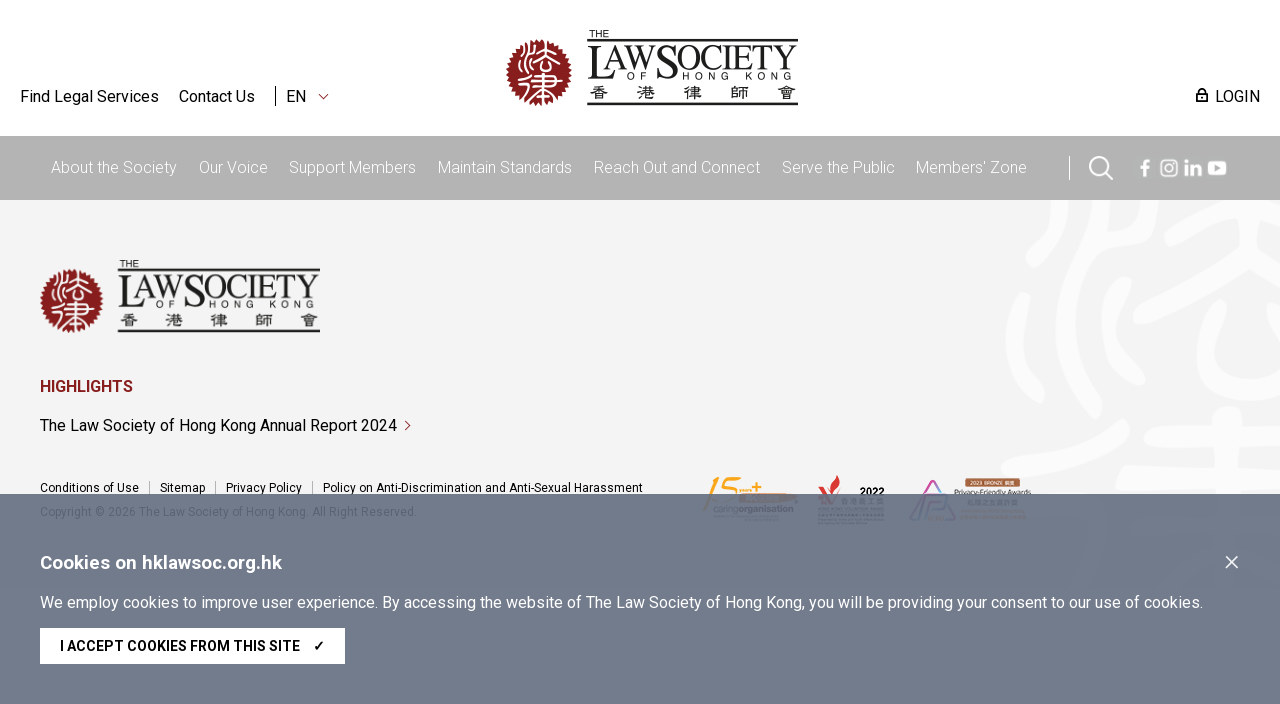

--- FILE ---
content_type: text/html; charset=utf-8
request_url: https://www.hklawsoc.org.hk/en/Serve-the-Public/The-Law-List/Member-Details?MemId=6646
body_size: 6869
content:



<!DOCTYPE html>
<html lang="en" site="website">
<head>
    <meta charset="utf-8" />
    <meta content="width=device-width, initial-scale=1" name="viewport" />

    <title> | The Law Society of Hong Kong</title>
    <link href="/css/normalize.css" rel="stylesheet" type="text/css" />
    <link href="/js/jqueryUI/jquery-ui.css" rel="stylesheet" type="text/css" />
    <link href="/css/swiper.min.css" rel="stylesheet" type="text/css" />
    <link href="/css/law.css?ver=1.2" rel="stylesheet" type="text/css" />
    <link href="/css/law_custom.css" rel="stylesheet" type="text/css" />
    <link href="https://fonts.googleapis.com/css2?family=Noto+Sans+TC&display=swap" rel="stylesheet">
    <link href="https://fonts.googleapis.com/css2?family=Roboto:wght@300;400;500;700;900&display=swap" rel="stylesheet">
    <script type="text/javascript" src="/js/jquery.js"></script>
    <script type="text/javascript" src="/js/jqueryUI/jquery-ui.js"></script>
    <script type="text/javascript" src="/js/swiper.min.js"></script>
    <script type="text/javascript" src="/js/law.js"></script>
    <script type="text/javascript" src="/js/law_custom.js"></script>
    <script type="text/javascript" src="/js/imgsize.js"></script>

    <link rel="apple-touch-icon" sizes="57x57" href="/img/fav/apple-icon-57x57.png">
    <link rel="apple-touch-icon" sizes="60x60" href="/img/fav/apple-icon-60x60.png">
    <link rel="apple-touch-icon" sizes="72x72" href="/img/fav/apple-icon-72x72.png">
    <link rel="apple-touch-icon" sizes="76x76" href="/img/fav/apple-icon-76x76.png">
    <link rel="apple-touch-icon" sizes="114x114" href="/img/fav/apple-icon-114x114.png">
    <link rel="apple-touch-icon" sizes="120x120" href="/img/fav/apple-icon-120x120.png">
    <link rel="apple-touch-icon" sizes="144x144" href="/img/fav/apple-icon-144x144.png">
    <link rel="apple-touch-icon" sizes="152x152" href="/img/fav/apple-icon-152x152.png">
    <link rel="apple-touch-icon" sizes="180x180" href="/img/fav/apple-icon-180x180.png">
    <link rel="icon" type="image/png" sizes="192x192" href="/img/fav/android-icon-192x192.png">
    <link rel="icon" type="image/png" sizes="32x32" href="/img/fav/favicon-32x32.png">
    <link rel="icon" type="image/png" sizes="96x96" href="/img/fav/favicon-96x96.png">
    <link rel="icon" type="image/png" sizes="16x16" href="/img/fav/favicon-16x16.png">
    <meta name="msapplication-TileColor" content="#ffffff">
    <meta name="msapplication-TileImage" content="/img/fav/ms-icon-144x144.png">

    <!-- Google tag (gtag.js) -->
<script async src="https://www.googletagmanager.com/gtag/js?id=G-VF7BJXK6KH"></script>
<script>
  window.dataLayer = window.dataLayer || [];
  function gtag(){dataLayer.push(arguments);}
  gtag('js', new Date());

  gtag('config', 'G-VF7BJXK6KH');
</script>

<!-- Meta Pixel Code -->
<script>
!function(f,b,e,v,n,t,s)
{if(f.fbq)return;n=f.fbq=function(){n.callMethod?
n.callMethod.apply(n,arguments):n.queue.push(arguments)};
if(!f._fbq)f._fbq=n;n.push=n;n.loaded=!0;n.version='2.0';
n.queue=[];t=b.createElement(e);t.async=!0;
t.src=v;s=b.getElementsByTagName(e)[0];
s.parentNode.insertBefore(t,s)}(window, document,'script',
'https://connect.facebook.net/en_US/fbevents.js');
fbq('init', '657318412310470');
fbq('track', 'PageView');
</script>
<noscript><img height="1" width="1" style="display:none"
src="https://www.facebook.com/tr?id=657318412310470&ev=PageView&noscript=1"
/></noscript>
<!-- End Meta Pixel Code -->

<script type="text/javascript">
_linkedin_partner_id = "6356940";
window._linkedin_data_partner_ids = window._linkedin_data_partner_ids || [];
window._linkedin_data_partner_ids.push(_linkedin_partner_id);
</script><script type="text/javascript">
(function(l) {
if (!l){window.lintrk = function(a,b){window.lintrk.q.push([a,b])};
window.lintrk.q=[]}
var s = document.getElementsByTagName("script")[0];
var b = document.createElement("script");
b.type = "text/javascript";b.async = true;
b.src = "https://snap.licdn.com/li.lms-analytics/insight.min.js";
s.parentNode.insertBefore(b, s);})(window.lintrk);
</script>
<noscript>
<img height="1" width="1" style="display:none;" alt="" src="https://px.ads.linkedin.com/collect/?pid=6356940&fmt=gif" />
</noscript>
    
    
    
</head>
<body>
    
    






    <img src="https://www.hklawsoc.org.hk/-/media/HKLS/Header/logo_right.png?rev=70cc255c092b47639cc0594dd2ed2ab7&amp;hash=1A8719C075FFCBA0A61CE13A2BEE1782" class="law_print_logo" alt="Hong Kong Law Society Logo" />

<div class="law_header_mobile_spacer"></div>

<section class="law_header_mobile">
    <div class="law_header_mobile_main">
        <div class="law_header_mobile_l">
                <a href="#" class="law_icon law_icon--m law_icon--search3" title="Search"></a>
            <div class="law_select" data-val="en">
                <span>
EN                </span>
                <div class="law_select_option">
                    <div class="law_select_option_bg">
<a data-val="en" href="https://www.hklawsoc.org.hk/en/Serve-the-Public/The-Law-List/Member-Details?MemId=6646" target="_self" title="EN">EN</a><a data-val="tc" href="https://www.hklawsoc.org.hk/zh-HK/Serve-the-Public/The-Law-List/Member-Details?MemId=6646" target="_self" title="繁體">繁體</a><a data-val="sc" href="https://www.hklawsoc.org.hk/zh-CN/Serve-the-Public/The-Law-List/Member-Details?MemId=6646" target="_self" title="简体">简体</a>                    </div>
                </div>
            </div>
        </div>
        <div class="law_header_mobile_c">
<a href="https://www.hklawsoc.org.hk/en/" target="_self" title="Home">                        <img src="https://www.hklawsoc.org.hk/-/media/HKLS/Header/logo_right.png?rev=70cc255c092b47639cc0594dd2ed2ab7&amp;hash=1A8719C075FFCBA0A61CE13A2BEE1782" class="" alt="Hong Kong Law Society Logo" />
</a>        </div>
        <div class="law_header_mobile_r"><a href="#" class="law_icon2 law_icon2--equiv" aria-label="Toggle navigation"><span></span><span></span><span></span></a></div>
    </div>
    <div class="law_header_mobile_submenu">
        <!-- Clone Menu -->
        <div class="law_header_mobile_misc">
<a class="law_icon law_icon--login law_icon--margin" href="https://www.hklawsoc.org.hk/en/Support-Members/Login-Members-Zone" target="_self">LOGIN</a>            <a href="https://www.hklawsoc.org.hk/en/Serve-the-Public/Find-Legal-Services-all" target="_self" title="Find Legal Services">Find Legal Services</a>            <a href="https://www.hklawsoc.org.hk/en/Contact-Us" target="_self" title="Contact Us">Contact Us</a>                    </div>
    </div>



<div class="law_header_mobile_search">
    <!-- Clone Menu -->
    <div class="law_header_mobile_misc">
        <div class="law_header_search gui-form" data-submit="guiNormalFormSubmit('#sc_00000000000000000000000000000000>form');" id="sc_00000000000000000000000000000000">
            <form accept-charset="utf-8" action="https://www.hklawsoc.org.hk/en/Search-Results">
                <label for="sc_00000000000000000000000000000000_serch" class="law_hidden">Search (Webpage / Document / Legal Service)</label>
                <input id="sc_00000000000000000000000000000000_serch" type="text" name="search" placeholder="Search (Webpage / Document / Legal Service)">
                <div class="search_btn"><a href="" class="law_icon law_icon--m law_icon--search2 gui-form-submit " title="Search (Webpage / Document / Legal Service)"></a></div>
            </form>
        </div>
    </div>
</div></section>



<section class="law_header">
    <div class="law_main">
        <div class="law_header_top">
            <div class="law_header_top_left">

<a href="https://www.hklawsoc.org.hk/en/Serve-the-Public/Find-Legal-Services-all" target="_self" title="Find Legal Services">Find Legal Services</a>                <a href="https://www.hklawsoc.org.hk/en/Contact-Us" target="_self" title="Contact Us">Contact Us</a>
                    <a class="law_sep"></a>
                <div class="law_select" data-val="en">
                    <span>
EN                    </span>
                    <div class="law_select_option">
                        <div class="law_select_option_bg">
<a data-val="en" href="https://www.hklawsoc.org.hk/en/Serve-the-Public/The-Law-List/Member-Details?MemId=6646" target="_self" title="EN">EN</a><a data-val="tc" href="https://www.hklawsoc.org.hk/zh-HK/Serve-the-Public/The-Law-List/Member-Details?MemId=6646" target="_self" title="繁體">繁體</a><a data-val="sc" href="https://www.hklawsoc.org.hk/zh-CN/Serve-the-Public/The-Law-List/Member-Details?MemId=6646" target="_self" title="简体">简体</a>                        </div>
                    </div>
                </div>
            </div>
            <div class="law_header_top_center">
<a href="https://www.hklawsoc.org.hk/en/" target="_self" title="Home">                            <img src="https://www.hklawsoc.org.hk/-/media/HKLS/Header/logo_right.png?rev=70cc255c092b47639cc0594dd2ed2ab7&amp;hash=1A8719C075FFCBA0A61CE13A2BEE1782" class="law_logo" alt="Hong Kong Law Society Logo" />
</a>            </div>
            <div class="law_header_top_right">

<a class="law_icon law_icon--login law_icon--margin" href="https://www.hklawsoc.org.hk/en/Support-Members/Login-Members-Zone" target="_self">LOGIN</a>            </div>
        </div>
        




<div class="law_header_menu">
    <ul class="law_header_main">
        <li class="law_header_main_logo">
<a href="https://www.hklawsoc.org.hk/en/" target="_self" title="Home">                    <img src="/img/S_Logo-01.svg" alt="lawsoc logo" class="law_logo--sml" />
</a>        </li>
    <li>
        <a href="https://www.hklawsoc.org.hk/en/About-the-Society" target="_self" title="About the Society">About the Society</a>
            <div class="law_header_submenu">
                <div class="law_header_submenu_bg">
                    <div class="law_header_main">
                            <div class="law_header_submenu_highlight">
                                <h3>About the Law Society</h3>
                                <p class="law_img">
                                        <img src="https://www.hklawsoc.org.hk/-/media/HKLS/Highlight/About-the-Society.jpg?rev=92d359018cb14092b8d6bed097622b1c&amp;hash=F7132B78C26844AEFC13B14ED64A71EB" alt="About the Society" />
                                </p>
                                <p>
                                    The Law Society of Hong Kong is a professional association for solicitors in Hong Kong vested with statutory powers to regulate the professional conduct of solicitors, trainee solicitors and foreign lawyers.  It was incorporated in 1907 as a company limited by guarantee.<br/>
                                </p>
                                    <p>
<a href="https://www.hklawsoc.org.hk/en/About-the-Society" target="_self">Discover</a>                                    </p>
                            </div>
                                                    <div class="law_header_submenu_menu">
                                        <ul>
                <li><a href="https://www.hklawsoc.org.hk/en/About-the-Society/Our-Profile" target="_self" title="Our Profile">Our Profile</a></li>
                <li><a href="https://www.hklawsoc.org.hk/en/About-the-Society/Aim-and-Function" target="_self" title="Aim and Function">Aim and Function</a></li>
                <li><a href="https://www.hklawsoc.org.hk/en/About-the-Society/Governance-Structure" target="_self" title="Governance Structure">Governance Structure</a></li>
                <li><a href="https://www.hklawsoc.org.hk/en/About-the-Society/Annual-Report" target="_self" title="Annual Report">Annual Report</a></li>
                <li><a href="https://www.hklawsoc.org.hk/en/About-the-Society/Profile-of-the-Profession" target="_self" title="Profile of the Profession">Profile of the Profession</a></li>
                <li><a href="https://www.hklawsoc.org.hk/en/About-the-Society/Overview-of-Fees-Schedule" target="_self" title="Overview of 2026 Fees Schedule">Overview of 2026 Fees Schedule</a></li>
        </ul>

                                        <ul>
                <li><a href="https://www.hklawsoc.org.hk/en/About-the-Society/Career-at-the-Law-Society" target="_self" title="Career at the Law Society">Career at the Law Society</a></li>
        </ul>

                            </div>
                    </div>
                </div>
            </div>
    </li>
    <li>
        <a href="https://www.hklawsoc.org.hk/en/Our-Voice" target="_self" title="Our Voice">Our Voice</a>
            <div class="law_header_submenu">
                <div class="law_header_submenu_bg">
                    <div class="law_header_main">
                            <div class="law_header_submenu_highlight">
                                <h3>Our Voice</h3>
                                <p class="law_img">
                                        <img src="https://www.hklawsoc.org.hk/-/media/HKLS/Highlight/Our_voice_2.jpg?rev=ab1a8d7a455c4434b22beeb7eb31734f&amp;hash=12857024D13678965E45FE59957794E7" alt="Our Voice" />
                                </p>
                                <p>
                                    The Law Society speaks for the solicitors’ profession in Hong Kong and ensures our voice are accurately and purposefully communicated to relevant parties<br/>
                                </p>
                                    <p>
<a href="https://www.hklawsoc.org.hk/en/Our-Voice" target="_self">Discover</a>                                    </p>
                            </div>
                                                    <div class="law_header_submenu_menu">
                                        <ul>
                <li><a href="https://www.hklawsoc.org.hk/en/Our-Voice/Press-Statements" target="_self" title="Press Statements">Press Statements</a></li>
                <li><a href="https://www.hklawsoc.org.hk/en/Our-Voice/Law-Society-Submissions" target="_self" title="Law Society Submissions">Law Society Submissions</a></li>
                <li><a href="https://www.hklawsoc.org.hk/en/Our-Voice/Official-Journal-HK-Lawyer" target="_blank" title="Official Journal (Hong Kong Lawyer)">Official Journal (Hong Kong Lawyer)</a></li>
                <li><a href="https://www.hklawsoc.org.hk/en/Our-Voice/Changing-Times-Steadfast-Purpose-The-Law-Society-At-115" target="_self" title="Changing Times, Steadfast Purpose: The Law Society At 115">Changing Times, Steadfast Purpose: The Law Society At 115</a></li>
        </ul>

                                
                            </div>
                    </div>
                </div>
            </div>
    </li>
    <li>
        <a href="https://www.hklawsoc.org.hk/en/Support-Members" target="_self" title="Support Members">Support Members</a>
            <div class="law_header_submenu">
                <div class="law_header_submenu_bg">
                    <div class="law_header_main">
                            <div class="law_header_submenu_highlight">
                                <h3>Support Members</h3>
                                <p class="law_img">
                                        <img src="https://www.hklawsoc.org.hk/-/media/HKLS/Highlight/Support_member_1.jpg?rev=71880a6ddd624b4295ef3053ad59142c&amp;hash=B3F411B8723AEBEE1F2C410153E6EA94" alt="Support_member_1" />
                                </p>
                                <p>
                                    The Law Society is dedicated to providing relevant and effective support to our members including professional training and legal practice updates.<br/>
                                </p>
                                    <p>
<a href="https://www.hklawsoc.org.hk/en/Support-Members" target="_self">Discover</a>                                    </p>
                            </div>
                                                    <div class="law_header_submenu_menu">
                                        <ul>
                <li><a href="https://www.hklawsoc.org.hk/en/Support-Members/Login-Members-Zone" target="_self" title="Login Members&#39; Zone">Login Members&#39; Zone</a></li>
                <li><a href="https://www.hklawsoc.org.hk/en/Support-Members/Professional-Support" target="_self" title="Professional Support">Professional Support</a></li>
                <li><a href="https://www.hklawsoc.org.hk/en/Support-Members/Holiday-Special-Temporary-Closing-Arrangement-for-Law-Firms" target="_self" title="Holiday / Special Temporary Closing Arrangement for Law Firms">Holiday / Special Temporary Closing Arrangement for Law Firms</a></li>
                <li><a href="https://www.hklawsoc.org.hk/en/Support-Members/Registration-and-Payment" target="_blank" title="Registration and Payment">Registration and Payment</a></li>
                <li><a href="https://www.hklawsoc.org.hk/en/Support-Members/Use-of-IT-in-Court" target="_self" title="Use of IT in Court">Use of IT in Court</a></li>
                <li><a href="https://www.hklawsoc.org.hk/en/Support-Members/Law-Society-Mobile-App" target="_self" title="Law Society Mobile App">Law Society Mobile App</a></li>
        </ul>

                                
                            </div>
                    </div>
                </div>
            </div>
    </li>
    <li>
        <a href="https://www.hklawsoc.org.hk/en/Maintain-Standards" target="_self" title="Maintain Standards">Maintain Standards</a>
            <div class="law_header_submenu">
                <div class="law_header_submenu_bg">
                    <div class="law_header_main">
                            <div class="law_header_submenu_highlight">
                                <h3>Maintain Standards</h3>
                                <p class="law_img">
                                        <img src="https://www.hklawsoc.org.hk/-/media/HKLS/Highlight/maintain_standard_2.png?rev=131a63d13be740d09c363960adb4fa03&amp;hash=11EF9617429946622D2E375404AC3397" alt="maintain_standard_2" />
                                </p>
                                <p>
                                    The Law Society is committed to facilitating the attainment and maintenance of the highest professional standards by our members in the interest of the community<br/>
                                </p>
                                    <p>
<a href="https://www.hklawsoc.org.hk/en/Maintain-Standards" target="_self">Discover</a>                                    </p>
                            </div>
                                                    <div class="law_header_submenu_menu">
                                        <ul>
                <li><a href="https://www.hklawsoc.org.hk/en/Maintain-Standards/Admission-Standards" target="_self" title="Admission Standards">Admission Standards</a></li>
                <li><a href="https://www.hklawsoc.org.hk/en/Maintain-Standards/Law-Society-Membership" target="_self" title="Law Society Membership">Law Society Membership</a></li>
                <li><a href="https://www.hklawsoc.org.hk/en/Maintain-Standards/Training-Standards" target="_self" title="Training Standards">Training Standards</a></li>
                <li><a href="https://www.hklawsoc.org.hk/en/Maintain-Standards/Practice-Standards" target="_self" title="Practice Standards">Practice Standards</a></li>
                <li><a href="https://www.hklawsoc.org.hk/en/Maintain-Standards/Complaints-of-Professional-Misconduct" target="_self" title="Complaints of Professional Misconduct">Complaints of Professional Misconduct</a></li>
                <li><a href="https://www.hklawsoc.org.hk/en/Maintain-Standards/Intervention" target="_self" title="Intervention">Intervention</a></li>
        </ul>

                                        <ul>
                <li><a href="https://www.hklawsoc.org.hk/en/Maintain-Standards/FAQ" target="_self" title="Frequently Asked Questions">Frequently Asked Questions</a></li>
        </ul>

                            </div>
                    </div>
                </div>
            </div>
    </li>
    <li>
        <a href="https://www.hklawsoc.org.hk/en/Reach-Out-and-Connect" target="_self" title="Reach Out and Connect">Reach Out and Connect</a>
            <div class="law_header_submenu">
                <div class="law_header_submenu_bg">
                    <div class="law_header_main">
                            <div class="law_header_submenu_highlight">
                                <h3>Reach Out and Connect</h3>
                                <p class="law_img">
                                        <img src="https://www.hklawsoc.org.hk/-/media/HKLS/Highlight/Reach_out_2.jpg?rev=5b7337de6b6e404eb54a0575a55ecdd6&amp;hash=B5DDF030D70C88A0AB6609EBC9051344" alt="Reach_out_2" />
                                </p>
                                <p>
                                    The Law Society reaches out and maintains a wide local and global network for knowledge exchange, experience sharing and collaboration between our members and different sectors of both the local and international communities.<br/>
                                </p>
                                    <p>
<a href="https://www.hklawsoc.org.hk/en/Reach-Out-and-Connect" target="_self">Discover</a>                                    </p>
                            </div>
                                                    <div class="law_header_submenu_menu">
                                        <ul>
                <li><a href="https://www.hklawsoc.org.hk/en/Reach-Out-and-Connect/International-Desk" target="_self" title="International Desk">International Desk</a></li>
                <li><a href="https://www.hklawsoc.org.hk/en/Reach-Out-and-Connect/Greater-China-Desk" target="_self" title="Greater China Desk">Greater China Desk</a></li>
                <li><a href="https://www.hklawsoc.org.hk/en/Reach-Out-and-Connect/Bridging-Legal" target="_self" title="Bridging Cross-Border Business Opportunities">Bridging Cross-Border Business Opportunities</a></li>
                <li><a href="https://www.hklawsoc.org.hk/en/Reach-Out-and-Connect/Sports-Law-Mega-Event-2025" target="_self" title="Sports Law Mega Event 2025">Sports Law Mega Event 2025</a></li>
        </ul>

                                
                            </div>
                    </div>
                </div>
            </div>
    </li>
    <li>
        <a href="https://www.hklawsoc.org.hk/en/Serve-the-Public" target="_self" title="Serve the Public">Serve the Public</a>
            <div class="law_header_submenu">
                <div class="law_header_submenu_bg">
                    <div class="law_header_main">
                            <div class="law_header_submenu_highlight">
                                <h3>Serve the Public</h3>
                                <p class="law_img">
                                        <img src="https://www.hklawsoc.org.hk/-/media/HKLS/Highlight/Serve_the_public_2.jpg?rev=a411778229074b90b9375c8f70778b03&amp;hash=A725551D955508045AEDBE80E08F32DF" alt="Serve_the_public_2" />
                                </p>
                                <p>
                                    The Law Society strives to raise general public legal awareness, facilitate public access to legal services and promote a culture of giving back to the community among our members.<br/>
                                </p>
                                    <p>
<a href="https://www.hklawsoc.org.hk/en/Serve-the-Public" target="_self">Discover</a>                                    </p>
                            </div>
                                                    <div class="law_header_submenu_menu">
                                        <ul>
                <li><a href="https://www.hklawsoc.org.hk/en/Serve-the-Public/The-Law-List" target="_self" title="The Law List">The Law List</a></li>
                <li><a href="https://www.hklawsoc.org.hk/en/Serve-the-Public/List-of-Legal-Service-Providers" target="_self" title="List of Legal Service Providers">List of Legal Service Providers</a></li>
                <li><a href="https://www.hklawsoc.org.hk/en/Serve-the-Public/List-of-pro-bono-legal-services" target="_self" title="Pro Bono Legal Services">Pro Bono Legal Services</a></li>
                <li><a href="https://www.hklawsoc.org.hk/en/Serve-the-Public/Everyday-Life-Legal-Issues" target="_self" title="Everyday Life Legal Issues">Everyday Life Legal Issues</a></li>
                <li><a href="https://www.hklawsoc.org.hk/en/Serve-the-Public/Professional-Indemnity-Scheme" target="_self" title="Professional Indemnity Scheme">Professional Indemnity Scheme</a></li>
                <li><a href="https://www.hklawsoc.org.hk/en/Serve-the-Public/Flagship-community-projects" target="_self" title="Flagship Community Projects">Flagship Community Projects</a></li>
        </ul>

                                        <ul>
                <li><a href="https://www.hklawsoc.org.hk/en/Serve-the-Public/Pro-Bono" target="_self" title="Pro Bono and Community Work Recognition Programme 2025">Pro Bono and Community Work Recognition Programme 2025</a></li>
                <li><a href="https://www.hklawsoc.org.hk/en/Serve-the-Public/Recognition-of-members-contribution" target="_self" title="Recognition of Members’ Contribution">Recognition of Members’ Contribution</a></li>
                <li><a href="https://www.hklawsoc.org.hk/en/Serve-the-Public/Publications-and-Souvenirs-for-Sale" target="_self" title="Publications and Souvenirs for Sale">Publications and Souvenirs for Sale</a></li>
                <li><a href="https://www.hklawsoc.org.hk/en/Serve-the-Public/Scam-Alert" target="_self" title="Scam Alert">Scam Alert</a></li>
                <li><a href="https://www.hklawsoc.org.hk/en/Serve-the-Public/How-to-Advertise" target="_self" title="How to Advertise">How to Advertise</a></li>
        </ul>

                            </div>
                    </div>
                </div>
            </div>
    </li>
    <li>
        <a href="https://www.hklawsoc.org.hk/en/Member-Zone" target="_self" title="Members&#39; Zone">Members&#39; Zone</a>
    </li>

                    <div>
                    <li class="law_sep" style="width:40px;"></li>
                    <li class="law_header_search_icon" style="margin-top: 20px;margin-right:20px;">
                        <a href="javascript:void();" class="law_icon law_icon--search law_icon--m" title="Search"></a>
                        <div class="law_header_submenu" style="margin-top: 20px;">
                            <div class="law_header_submenu_bg">
                                


<div class="law_header_search gui-form" data-submit="guiNormalFormSubmit('#sc_34bea34bec374ab39327c07afcfb4059>form');" id="sc_34bea34bec374ab39327c07afcfb4059">
    <form accept-charset="utf-8" action="https://www.hklawsoc.org.hk/en/Search-Results" method="get">
        <label for="sc_34bea34bec374ab39327c07afcfb4059_serch" class="law_hidden">Search (Webpage / Document / Legal Service)</label>
        <input id="sc_34bea34bec374ab39327c07afcfb4059_serch" autocomplete="off" type="text" name="search" placeholder="Search (Webpage / Document / Legal Service)" />
        <div class="search_btn"><a href="" class="law_icon law_icon--m law_icon--search2 gui-form-submit" title="Search (Webpage / Document / Legal Service)"></a></div>
<input id="secfq" name="secfq" type="hidden" value="" />            <p class="law_tab gui-tab" data-toggle="radio-group" data-target="#secfq">
                    <a href="#" title="All" data-role="radio" data-radio-val="" class="active">All</a>
                    <a href="#" title="About the Society" data-role="radio" data-radio-val="About the Society">About the Society</a>
                    <a href="#" title="Our Voice" data-role="radio" data-radio-val="Our Voice">Our Voice</a>
                    <a href="#" title="Support Members" data-role="radio" data-radio-val="Support Members">Support Members</a>
                    <a href="#" title="Maintain Standards" data-role="radio" data-radio-val="Maintain Standards">Maintain Standards</a>
                    <a href="#" title="Reach out and Connect" data-role="radio" data-radio-val="Reach out and Connect">Reach out and Connect</a>
                    <a href="#" title="Serve the Public" data-role="radio" data-radio-val="Serve the Public">Serve the Public</a>
            </p>
    </form>
    <p class="law_index">
        <span>Popular Legal Service List</span>

    <div class="law_index">
<a href="https://www.hklawsoc.org.hk/en/Serve-the-Public/The-Law-List" target="_self" title="The Law Society’s Law List">The Law Society’s Law List</a><a href="https://www.hklawsoc.org.hk/en/Serve-the-Public/List-of-Legal-Service-Providers/Solicitor-Advocates" target="_self" title="Solicitor Advocates">Solicitor Advocates</a><a href="https://www.hklawsoc.org.hk/en/Serve-the-Public/List-of-Legal-Service-Providers/Notaries-Public" target="_self" title="Notary Public">Notary Public</a><a href="https://www.hklawsoc.org.hk/en/Serve-the-Public/List-of-Legal-Service-Providers/China-Appointed-Attesting-Officers" target="_self" title="China Appointed Attesting Officers">China Appointed Attesting Officers</a><a href="https://www.hklawsoc.org.hk/en/Serve-the-Public/List-of-Legal-Service-Providers/Civil-Celebrants-of-Marriages-2" target="_self" title="Civil Celebrants of Marriages">Civil Celebrants of Marriages</a><a href="https://www.hklawsoc.org.hk/en/Serve-the-Public/List-of-Legal-Service-Providers/Panel-of-Arbitrators" target="_self" title="Arbitrators">Arbitrators</a><a href="https://www.hklawsoc.org.hk/en/Serve-the-Public/List-of-Legal-Service-Providers/Panels-of-Mediators" target="_self" title="Mediators">Mediators</a><a href="https://www.hklawsoc.org.hk/en/Serve-the-Public/List-of-Legal-Service-Providers/Panel-of-Parenting-Co-ordinators" target="_self" title="Parenting Co-ordinators">Parenting Co-ordinators</a><a href="https://lawdirectory.hklawsoc.org.hk/en/Search-for-a-Law-Firm" target="_self" title="Directory of Law Firms">Directory of Law Firms</a>    </div>
    </p>
</div>
                            </div>
                        </div>
                    </li>
                                    <span><a href="https://www.facebook.com/hklawsocMS/" class="law_icon law_icon--fb law_icon--m" title="Facebook"></a></span>
                    <span><a href="https://www.instagram.com/hklawsoc/" class="law_icon law_icon--ig law_icon--m" title="Instagram"></a></span>
                    <span><a href="https://www.linkedin.com/company/hklawsoc/" class="law_icon law_icon--in law_icon--m" title="LinkedIn"></a></span>
                    <span><a href="https://www.youtube.com/channel/UCr1Us2FPAibDS7OQKLPcE0A" class="law_icon law_icon--ut law_icon--m" title="YouTube"></a></span>
            </div>
    </ul>
</div>



    </div>
</section>







    <div class="law_cookie" style="display: none;">
        <div class="law_cookie_body">
            <p><a href="" class="gui-close" data-close="law_cookie" title="Close">&times;</a></p>
            <h3 style="text-align: justify;">Cookies on hklawsoc.org.hk</h3>
<p style="text-align: justify;">We employ cookies to improve user experience. By accessing the website of The Law Society of Hong Kong, you will be providing your consent to our use of cookies.</p>
            <p><a href="" class="law_cookie_accept" data-close="law_cookie">I accept cookies from this site <span>&check;</span></a></p>
        </div>
    </div>

    <section class="law_footer">
        <div class="law_main">
            <div class="law_footer_logo">
                    <img src="https://www.hklawsoc.org.hk/-/media/HKLS/Header/logo.png?rev=2097e3f7be904d95822e0e9e29b617e9&amp;hash=7975709668580C0EF7857D682A838629" alt="hklawsoc logo" />
            </div>
            <div class="law_footer_highlight">
                    <h3>HIGHLIGHTS</h3>
                    <p>
<a href="https://www.hklawsoc.org.hk/en/About-the-Society/Annual-Report/Annual-Report" target="_self" title="The Law Society of Hong Kong Annual Report 2024">The Law Society of Hong Kong Annual Report 2024</a>                    </p>
            </div>
            <div class="law_footer_copy">
                <div class="law_footer_links">
                    <p>
<a href="https://www.hklawsoc.org.hk/en/Conditions-of-Use" target="_self" title="Conditions of Use">Conditions of Use</a><a href="https://www.hklawsoc.org.hk/en/Sitemap" target="_self" title="Sitemap">Sitemap</a><a href="https://www.hklawsoc.org.hk/en/Privacy-Policy" target="_self" title="Privacy Policy">Privacy Policy</a><a href="https://www.hklawsoc.org.hk/en/Policy-on-Anti-Discrimination-and-Anti-Sexual-Harassment" target="_self" title="Policy on Anti-Discrimination and Anti-Sexual Harassment">Policy on Anti-Discrimination and Anti-Sexual Harassment</a>                    </p>
                    <p>Copyright &#169; 2026 The Law Society of Hong Kong. All Right Reserved.</p>
                </div>
                <img src="https://www.hklawsoc.org.hk/-/media/HKLS/Home/Global/logo_caring.png?h=45&amp;w=95&amp;rev=c28c7a1635ee4c1ea81e77c3544654da&amp;hash=D9F8576B32C7640B5D2CE45EBE71FB7D" style="height:45px; width:95px;" alt="caring" />&nbsp;&nbsp;&nbsp;&nbsp;&nbsp;<img alt="" src="https://www.hklawsoc.org.hk/-/media/HKLS/Home/Global/HKV-Award.png?h=50&amp;w=66&amp;rev=12903a3e0ce34a0a9f76b2d5c109e917&amp;hash=87C35C0B1FA6305BA7D7DDF84CDA36B7" style="height:50px; width:66px;" />&nbsp;&nbsp;&nbsp;&nbsp;&nbsp;<img alt="" src="https://www.hklawsoc.org.hk/-/media/HKLS/Home/Global/logo_PFA.png?rev=827d13fd53b64307ad816f934102c037&amp;hash=497D567494E08ECB13D95979F7CC3180" style="height:px; width:px;" />
            </div>
        </div>
    </section>

<a href="#" class="law_totop" title="Top"></a>

        <script type="text/javascript">
        (function () {
            $('.gui-form-loggout').click(function (e) {
                e.preventDefault();
                var form = $(this).closest('form');
                if (form) {
                    form.submit();
                }
            });



        })();


    </script>

</body>
</html>


--- FILE ---
content_type: text/css
request_url: https://www.hklawsoc.org.hk/css/law_custom.css
body_size: 1538
content:
body, html {
    font-family: 'Roboto', Arial, Helvetica, sans-serif, MingLiU_HKSCS;
}

.law_body h1,
.law_body h2,
.law_body h3 {
    font-family: 'Times New Roman', Times, serif, MingLiU_HKSCS;
}

.law_body h3 {
    font-size: 30px;
}

@media screen and (max-width: 767px) {
    .law_body h3 {
        font-size: 25px;
    }

    .law_notice .law_tab.law_navtab > a {
        display: block;
    }

    .law_body .law_accordion {
        margin-left: 0;
        margin-right: 0;
    }
}

.law_news_item.law_news_item_nolink h4::after {
    display: none;
}

.law_input--note {
    color: #868686;
}

h3 + .law_report_subtitle_text {
    margin-top: -20px;
}

.law_hidden,
.law_form_item label.law_hidden {
    display: none;
}

.law_print_logo.law_print_logo--circular {
    width: auto;
    max-width: 100%;
}

@media print {
    .law_print_none {
        display: none !important;
    }

    .law_body h3 {
        font-size: 25px;
    }

    .law_print_mt-0, .law_print_my-0 {
        margin-top: 0 !important;
    }

    .law_print_mb-0, .law_print_my-0 {
        margin-bottom: 0 !important;
    }
}

.law_body td.law_president_letter--cs {
    background-position: right top !important;
    height: 160px;
    text-align: end;
}

.law_body .law_content_bg--dark-purple {
    background: #512D84;
    color: #FFF;
    padding: 1px 0px;
}

.law_body .law_notice .law_notice_item_date h3 {
    font-family: inherit;
    font-size: 20px;
}

.law_body .law_notice .law_notice_item_text {
    font-size: 20px;
}

.law_body .law_layout.law_login_box {
    margin: 0px auto;
}

.law_search_result_item h3 span.law_ext {
    font-family: 'Roboto', Arial, Helvetica, sans-serif, MingLiU_HKSCS;
    vertical-align: middle;
}

.law_search_result_item .law_ext.law_ext--members-only {
    text-align: center;
    background-color: transparent !important;
    color: black !important;
    border: 1px solid;
}

.law_ext--xlsx {
    background: #1D871D !important;
}

.law_ext--docx {
    background: #1D1D87 !important;
}

.law_ext--pptx {
    background: #EE1D1D !important;
}

.law_body .law_table.law_table_no-border th,
.law_body .law_table.law_table_no-border td {
    border-color: transparent;
}

.law_body .law_table.law_table_mt-0 {
    margin-top: 0;
}

.law_body .law_table.law_table_mb-0 {
    margin-bottom: 0;
}

.law_body .law_table.law_table_my-0 {
    margin-bottom: 0;
    margin-top: 0;
}

.law_body .law_table.law_table_ml-0 {
    margin-left: 0;
}

.law_body .law_table.law_table_mr-0 {
    margin-right: 0;
}

.law_body .law_table.law_table_mx-0 {
    margin-left: 0;
    margin-right: 0;
}

@media screen and (max-width: 1023px) {
    .law_table--responsive.law_table--responsive-autofix td {
        width: auto !important;
    }
}

@media screen and (max-width: 767px) {
    .law_body .law_table.law_table_ml-0 {
        margin-left: 0;
    }

    .law_body .law_table.law_table_mr-0 {
        margin-right: 0;
    }

    .law_body .law_table.law_table_mx-0 {
        margin-left: 0;
        margin-right: 0;
    }
}

.law_body table.law_table_layout-fixed {
    table-layout: fixed;
}

.law_news_swiper .law_news_nav .swiper-button-disabled {
    visibility: hidden;
}

.law_body .law_main > p.law_text-justify,
.law_body .law_content_block.law_text-justify,
.law_body .law_content_block.law_text-justify > p {
    text-align: justify;
}

.law_body td {
    vertical-align: top;
}

.law_body .law_d-block {
    display: block !important;
}

.law_body .law_d-flex {
    display: flex !important;
}

.law_body .law_d-inline-block {
    display: inline-block !important;
}

.law_body .law_d-inline-flex {
    display: inline-flex !important;
}

.law_body .law_mb-5 {
    margin-bottom: 5px;
}

@media print {
    .law_crumb {
        display: none;
    }

    .law_body .law_circular_content table {
        max-width: 100% !important;
    }

        .law_body .law_circular_content table[style] {
            max-width: 100% !important;
            width: 100% !important;
        }

    .law_body ol[type] li {
        list-style: inherit;
    }
}

.law_body .law_accordion dl dt .law_table {
    overflow: hidden;
}

    .law_body .law_accordion dl dt .law_table.law_table-accordion_header > table {
        min-width: 100%;
    }

        .law_body .law_accordion dl dt .law_table.law_table-accordion_header > table td {
            border-color: transparent;
            font-size: 20px;
        }

.law_body .law_img.law_img-reset::before {
    display: none;
}

.law_body .law_img.law_img-reset img {
    position: static;
    height: auto;
    width: 100%;
}

.law_body .law_news_item a,
.law_body .law_news_item a:visited {
    color: #871D1D;
    text-decoration: underline;
}

.law_body .law_search_result_item .law_search_result_item-lawlist-info p {
    font-size: 18px;
}

.law_body table.law_table_pg-pb-20 td {
    padding-bottom: 20px;
}

.law_body .law_news_items .law_news_item h3 {
    max-height: none;
}

.law_body .mt-auto, .law_body .my-auto {
    margin-top: auto !important;
}

.law_body .d-flex {
    display: flex !important;
}

.law_body .flex-column {
    flex-direction: column !important;
}

.law_body .law_mt-0, .law_body .law_my-0 {
    margin-top: 0 !important;
}

.law_body table.law_table_input_fw td input[type=text][readonly] {
    width: 100%;
}

@media screen and (max-width: 767px) {
    .law_body table.law_st_intro,
    .law_body table.law_st_intro tr,
    .law_body table.law_st_intro td {
        display: block;
    }

        .law_body table.law_st_intro td {
            margin: 0;
            padding: 0;
        }

    .law_body div.law_table_noscroll {
        overflow: hidden;
    }

        .law_body div.law_table_noscroll table {
            min-width: 100%;
        }
}

@media screen and (max-width: 1280px) {
    .law_body .law_table.law_table_s-mx-0 {
        margin-left: 0;
        margin-right: 0;
    }
}

.law_header_menu .law_header_submenu_bg {
    padding: 0px 0px 20px 0px;
}

--- FILE ---
content_type: application/javascript
request_url: https://www.hklawsoc.org.hk/js/law_custom.js
body_size: 2934
content:
(function ($, exports) {
    /*====================================================================================================*/
    /* Agree Download */
    /*====================================================================================================*/
    function guiAgreeDownloadInit() {
        $(":checkbox[data-agree-download]").each(function () {
            if (!$(this).hasClass('inited')) {
                $(this).addClass('inited');
                $(this).change(guiAgreeDownload);
            }
        });
    }

    function guiAgreeDownload(e) {
        var sTarget = $(this).attr('data-agree-download');
        if (this.checked === true) {
            $(sTarget).show();
        } else {
            $(sTarget).hide();
        }
    }

    /*====================================================================================================*/
    /* Normal Form Submit */
    /*====================================================================================================*/
    function guiNormalFormSubmit(formId) {
        var $form = $(formId);
        if ($form && $form.length) {
            $form.submit();
        }
    }
    exports.guiNormalFormSubmit = guiNormalFormSubmit;

    /*====================================================================================================*/
    /* Cookie Alert Accept */
    /*====================================================================================================*/
    function setCookie(cname, cvalue, exdays) {
        var d = new Date();
        d.setTime(d.getTime() + (exdays * 24 * 60 * 60 * 1000));
        var expires = "expires=" + d.toUTCString();
        document.cookie = cname + "=" + cvalue + ";" + expires + ";path=/";
    }

    function guiCookieAgreeInit() {
        if (document.cookie.indexOf("readCookieAlert") >= 0) {
            $('.law_cookie').remove();
        } else {
            $('.law_cookie').show();
        }
        $('.law_cookie .law_cookie_accept[data-close]').on("click.readCookieAlert", function (e) {
            if (document.cookie.indexOf("readCookieAlert") < 0) {
                setCookie("readCookieAlert", "true", 365)
            }
        });
    }

    /*====================================================================================================*/
    /* Customized Gallery */
    /*====================================================================================================*/
    function lawGalleryCustomizeInit() {
        $('.law_gallery--custom').each(function () {
            if (!$(this).hasClass('inited')) {
                $(this).addClass('inited');
                var iCnt = 0;
                $(this).find('img').each(function () {
                    $(this).click(lawGalleryCustomize);
                    $(this).css({ 'cursor': 'pointer' });
                    $(this).attr('data-index', iCnt++);
                });
            }
        });
    }

    function lawGalleryCustomize(e) {
        e.stopPropagation();
        e.preventDefault();
        var oRoot = $(e.target).closest('.law_gallery--custom');
        var oImg = $(e.target).closest('div').find('img');
        var iIdx = $(oImg).attr('data-index');
        var oImgWrap = $(e.target).closest('.law_img,.law_video');
        var aSlds = [];
        oImgWrap.each(function () {
            var oClone = $(this).clone();
            oClone.find('.inited').removeClass('inited');
            $(oClone).find('img').each(function () {
                if ($(this).attr('data-hires')) {
                    $(this).attr('src', $(this).attr('data-hires'));
                }
            });
            aSlds.push($('<div>').append(oClone).html());

        });
        popupSwiper(aSlds, iIdx);
        guiVideoInit();
    }

    /*====================================================================================================*/
    /* Customized Recaptcha */
    /*====================================================================================================*/
    function guiInitRecaptchaScript(hl) {
        exports.reCaptchaArray = exports.reCaptchaArray || [];
        var recaptchaScript = "https://www.recaptcha.net/recaptcha/api.js?onload=loadReCaptchas&render=explicit&hl=" + hl;
        if (typeof exports.loadReCaptchas != 'function') {
            exports.loadReCaptchas = function () {
                var reCaptchaArray = exports.reCaptchaArray;
                for (var i = 0; i < reCaptchaArray.length; i++) {
                    var reCaptcha = reCaptchaArray[i];
                    if (reCaptcha.IsRendered === undefined) {
                        reCaptcha.IsRendered = true;
                        reCaptcha();
                    }
                }
            };

            (function (d, scriptUrl) {
                var script = d.createElement('script');
                script.type = 'text/javascript';
                script.async = true;
                script.defer = true;
                script.src = scriptUrl;
                d.getElementsByTagName('head')[0].appendChild(script);
            })(document, recaptchaScript);
        }
    };

    function guiAddRecaptchaCallback(siteKey, elementId) {
        exports.reCaptchaArray = exports.reCaptchaArray || [];
        exports.reCaptchaArray.push(function () {
            var _captchaInput = window.document.getElementById(elementId);
            if (_captchaInput) {
                _captchaInput._recaptchaWidgetId = window.grecaptcha.render(elementId + '_wrapper', {
                    'sitekey': siteKey,
                    'callback': function (token) {
                        _captchaInput.value = token;
                        if ($(_captchaInput).attr('data-val')) {
                            $(_captchaInput).valid();
                        }
                    },
                    'expired-callback': function (args) {
                        _captchaInput.value = '';
                        if ($(_captchaInput).attr('data-val')) {
                            $(_captchaInput).valid();
                        }
                    }
                });
            }
        });
    };

    /*====================================================================================================*/
    /* Customized Radio Tab */
    /*====================================================================================================*/
    function lawRadioTabInit() {
        $("[data-toggle='radio-group']").each(function () {
            var target = $(this).attr('data-target');
            if (target) {
                var $target = $(target);
                if ($target.is(":input")) {
                    $(this).find("a[data-role='radio']").off('click.lawRadioTab').on('click.lawRadioTab', function (e) {
                        var value = $(this).attr('data-radio-val');
                        if (value) {
                            $target.val(value);
                        } else {
                            $target.val('');
                        }
                    });
                }
            }
        });
    }

    /*====================================================================================================*/
    /* Accordion (Default Expand) */
    /*====================================================================================================*/
    function guiAccordionExpandInit(sItem, sBody) {
        $('.gui-accordion').each(function () {
            $(this).find('>' + sItem).each(function () {
                $(this).find('>' + sBody + '[data-accordion-expand=true]').show();
            });
        });
    }


    /*====================================================================================================*/
    /* Timer */
    /*====================================================================================================*/
    function guiCountDownTimerInit() {
        $('[data-toggle=hkls-timer]').each(function () {
            var that = $(this);
            var templateStr = $(this).attr('data-template');
            templateStr = templateStr || 'This page will redirect back to previous page in [count] seconds.';
            var count = $(this).attr('data-count');
            count = count || '10';
            var countInt = parseInt(count);
            countInt = countInt > 0 ? countInt : 10;

            var countDown = function () {
                if (countInt > 0) {
                    countInt--;
                    var text = templateStr.replace('[count]', countInt);
                    that.text(text);
                    setTimeout(countDown, 1000);
                } else {
                    if (history.length == 0) {
                        location.assign('/');
                        return;
                    }
                    history.go(-1);
                }
            };

            countDown();
        });
    }

    /*====================================================================================================*/
    /* History Back */
    /*====================================================================================================*/
    function guiHistoryPreviousButtonInit() {
        $(document).on('click.previous', '.btn-history-back', function (e) {
            e.preventDefault();
            history.go(-1);
        });
    }

    /*====================================================================================================*/
    /* Scan Links */
    /*====================================================================================================*/
    function lawLinksScan(pattern) {
        var links = $("a[href*=" + pattern + "]");
        if (links && links.length > 0) {
            alert("Linked to deleted item, please check");
        }
    }

    /*====================================================================================================*/
    /* File extension (FIX) */
    /*====================================================================================================*/
    function lawExtensionFixInit() {
        $('a').each(function () {
            var sHref = $(this).attr('href');
            var sCSS = $(this).attr('class');
            if (sHref && ('' + sCSS).indexOf('law') < 0 && sHref.indexOf("?") !== -1) {
                var splited = sHref.split("?");
                var path = splited[0];

                if (('' + path).match(/\.(pdf|doc|docx|xls|xlsx|ppt|pptx|txt)$/gi)) {
                    var sExt = ('' + path).replace(/.*\./gi, '').substr(0, 3);
                    $(this).after(' <a href="' + sHref + '" class="law_ext-custom law_ext law_ext--' + sExt + '">' + sExt + '</a>');
                }
            }
        });
        $('a').each(function () {
            var sHref = $(this).attr('href');
            if (sHref && sHref.indexOf("?") !== -1) {
                var splited = sHref.split("?");
                sHref = splited[0];
                if ((/[.](doc|docx|pdf|xls|xlsx|ppt|pptx|txt)$/gi).test(sHref)) {
                    $(this).attr('target', '_blank');
                }
            }
        });
    }

    /*====================================================================================================*/
    /* Click Confirm */
    /*====================================================================================================*/
    function lawClickConfirmInit() {
        $('a[data-click-confirm]').off('click.clickConfirm').on('click.clickConfirm', function (e) {
            var msg = $(this).attr('data-click-confirm');
            if (msg) {
                e.preventDefault();
                var target = this.target || '_self';
                alert(msg);

                if (target == '_self') {
                    location.assign(this.href);
                } else {
                    window.open(this.href, target);
                }
            }
        });
    }

    $(document).ready(function () {
        guiAgreeDownloadInit();
        guiCookieAgreeInit();
        lawGalleryCustomizeInit();
        lawRadioTabInit();
        guiAccordionExpandInit('dl', 'dd');
        guiCountDownTimerInit();
        guiHistoryPreviousButtonInit();
        lawLinksScan("Test-Home_to_be_removed_later");
        lawExtensionFixInit();
        lawClickConfirmInit();
    });

    exports.guiInitRecaptchaScript = guiInitRecaptchaScript;
    exports.guiAddRecaptchaCallback = guiAddRecaptchaCallback;

    $(document).ready(function () {

        $('.gui-form').find("input[value='Send']").click(function () {            

            setTimeout(function () { 
                var isvalid = $('.gui-form').find("input[data-sc-field-name='btnIsValid']").val();
                if (isvalid == "false") {
                    return false;
                }
		        if ($('#g-recaptcha-response').val().length > 0 && $('.law_form_item').find('.field-validation-error').length == 0 ) {
			        $('.gui-form').find("input[value='Send']").hide();
			        $('#resetBtn').hide();
			        $("<span id='waitingMessage' style='display: block;color:red;'>Submitting the form, please wait...</span>").insertBefore($('.gui-form').find("input[value='Send']"));			
		        }
	        }, 1000);
	});
    });
})(jQuery, window);